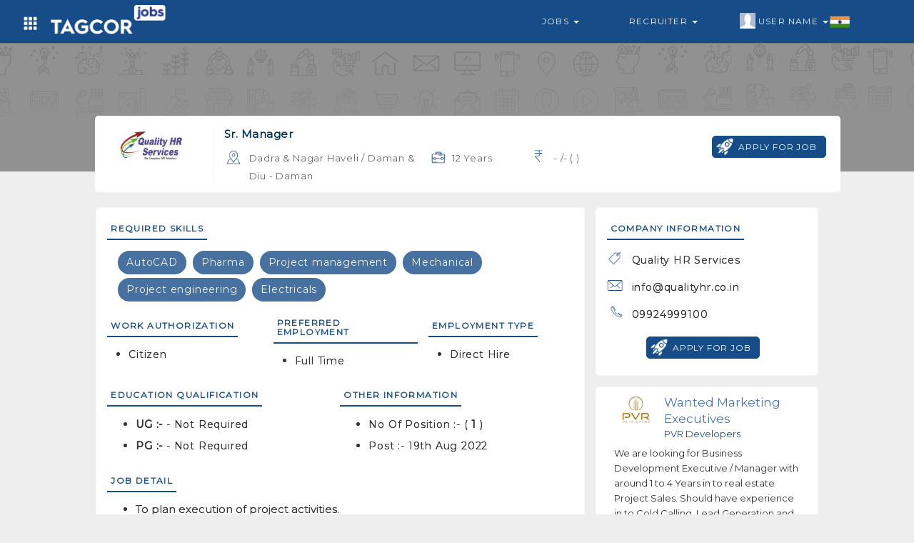

--- FILE ---
content_type: text/html; charset=UTF-8
request_url: https://tagcor.com/job-listing/india/daman/sr.-manager/12-years?jobid=tj62ff5240a8b66
body_size: 5684
content:
<!DOCTYPE html>
<html>
	<head>
		
		
		<meta name="viewport" content="width=device-width, initial-scale=1, maximum-scale=1">
		<link rel="shortcut icon" type="image/png" href="https://tagcor.com/jobs_assets/images/icons/tagcor-icon.png" />

			      <title>Sr. Manager / India / Daman / 12 Years Experience</title>
	    
	     	      <meta name="robots" content="noindex, nofollow">
	    	    
			      <link rel="canonical" href="https://tagcor.com/job-listing/india/daman/sr.-manager/12-years?jobid=tj62ff5240a8b66"/>
	    		
		<link rel="stylesheet" href="https://tagcor.com/jobs_assets/boot/css/bootstrap.min.css">
		
		
		<link rel="stylesheet" href="https://tagcor.com/jobs_assets/css/navbar_style.css">
		<link rel="stylesheet" href="https://tagcor.com/jobs_assets/css/common_style.css">
		<link rel="stylesheet" href="https://tagcor.com/jobs_assets/css/common_font_style.css">
		<link rel="stylesheet" href="https://tagcor.com/jobs_assets/css/jobcustome_style.css">


		<link rel="stylesheet" href="https://stackpath.bootstrapcdn.com/font-awesome/4.7.0/css/font-awesome.min.css">
		<link href='https://fonts.googleapis.com/css?family=Montserrat' rel='stylesheet'>
		<link href='https://fonts.googleapis.com/css?family=Ubuntu' rel='stylesheet'>


  		<script src="https://tagcor.com/jobs_assets/boot/js/jquery.min.js"></script>
  		<script src="https://tagcor.com/jobs_assets/boot/js/bootstrap.min.js"></script>	

  		<script src="https://tagcor.com/jobs_assets/js/jquery.validate.js"></script>
		

		<script async src="https://pagead2.googlesyndication.com/pagead/js/adsbygoogle.js?client=ca-pub-2970714125096458"
     crossorigin="anonymous"></script>
     
	</head>
	<body>

	<!-- =========================================================
				Navbar code start Here
========================================================= -->
<nav class="col-md-12 col-xs-12 navbar navbar-default mnavbar">
    <div class="container">
      <div class="col-md-12 col-xs-12 tmnavbar">
        
        <div class="navbar-header">
          <button type="button" class="navbar-toggle toggle_btn" id="right_togglebar" name="sidenav_toggle" bb="#navbar_collapse" data-toggle="collapse" data-target="">
            <span class="icon-bar"></span>
            <span class="icon-bar"></span>
            <span class="icon-bar"></span>                        
          </button>
          <a href="https://tagcor.com/Jobs" class="navbar-brand mnavbar-brand">
           
             <img alt="tagcor jobs" src="https://tagcor.com/jobs_assets/images/icons/job-logo.png" class="mnavbar-logo">
          </a>
          <div class="dropdown navheader_dd fliuinfa uinfowrap">
              <button type="button" data-toggle="dropdown" class="btn dropdown-toggle btn_asb headtogglebtn">
                <i class="white_icon grid-icon"></i>
              </button>
              <ul class="dropdown-menu wow zoomIn animated jnav_dropmenu">
                  <li><a href="https://tagcor.com/" >Home</a></li>
                  <li><a href="https://tagcor.com/business" target="_blank">B2B</a></li> 
                
              </ul>
          </div>
        </div>
        <div class="mnavSidebar_menu d_none lsidebar in" id="navbar_collapse">
          <ul class="nav navbar-nav navbar-right mnavbar-nav">
            <li class="dropdown mmenu">
              <a href="#" data-toggle="dropdown" class="flia dropdown-toggle">
                <i class="flaticon-briefcase"></i>
                Jobs 
                <span class="caret"></span>
              </a>
              <ul class="dropdown-menu wow zoomIn animated jnav_dropmenu">
                <li><a href="https://tagcor.com/jobs/search-job">Search Job</a></li>
                <li><a href="https://tagcor.com/jobs/advancejobs-form">Advance Jobs</a></li>
              </ul>
            </li>
            <li class="dropdown mmenu">
              <a href="#" data-toggle="dropdown" class="flia dropdown-toggle">
                <i class="flaticon-briefcase"></i>
                Recruiter 
                <span class="caret"></span>
              </a>
              <ul class="dropdown-menu wow zoomIn animated jnav_dropmenu">
                <li><a href="http://pro.tagcor.com" target="_blank" >Recruiter Login </a></li>
                <li><a href="http://pro.tagcor.com/company-login" target="_blank" >Company Login</a></li>
              </ul>
            </li>
            <li class="dropdown mmenu" >
              <a href="#" data-toggle="dropdown" class="flia fliuinfa uinfowrap dropdown-toggle" style="padding-left: 27px;">
                  <img src="https://tagcor.com/jobs_assets/images/icons/male.jpg" alt="uicon" 
                    class="uicon" > User Name
                  <span class="caret"></span>
                  <div class="flagwrap">
                    <i class="India-flag flag_ctnicon"></i>
                  </div>
    	        </a>
                <ul class="dropdown-menu wow zoomIn animated jnav_dropmenu" style="max-width: 120px; max-width: 120px; left: 0%;" >
                  <li><a href="https://tagcor.com/login" >User Login</a></li>
                  <li><a href="https://tagcor.com/signup">User Register</a></li>
                </ul>
            </li>
          </ul>
        </div>
      </div>
    </div>
  </nav>
  <div class="col-md-12 col-xs-12 navdivider"></div>
   <script>
    $(document).ready(function() {    
      $('.mnavbar button[name="sidenav_toggle"]').on('click', function(e){
        var bb = $(this).attr("bb");
        $(bb).toggleClass('in');
        
      });
    });
    
  </script>
<!-- =========================================================
				Navbar code end Here
========================================================= -->


<style type="text/css">
	.featureComp_wrap{
	    padding: 25px 10px 0px 10px;
	}
	.featureComp_stru{
	    padding: 10px;
	}
	.featureComp_ctn{
	    padding: 10px 10px;
	    background-color: #fff;
	    border-radius : 5px;
	}
	.slick-slide {
	    margin: 0px 10px;
	    padding : 5px;
	    border : 1px solid #f5f5f5;
	}
	.slick-slide a{
	    text-decoration : none;
	}
	.slick-slide a:focus{
	    outline : none;
	}
	.slick-slide .featureComp_img{
	    width: 75px;
	    height: 75px;
	    background-position: center center;
	    background-repeat: no-repeat;
	    -webkit-background-size: contain;
	    background-size: contain;
	    margin : 0px auto;
	}

	.sideads_wraper{
	    padding: 5px;
	}
	.sideads_wraper .adswraper{
	    padding: 10px;
	    background-color: #fff;
	    border: 1px solid #f6f7f9;
	        border-radius: 5px;
	}
	.sideads_wraper .adswraper .adsctn{
	    padding: 0px 0px;
	}
	.sideads_wraper .adswraper .adsmedia{
	    padding: 0px 0px
	}
	.adswraper .adsmedia .media-heading{
	    margin: 0px;
	    overflow: hidden;
	    font-size: 17px;
	    line-height: 1.4;
	    color: #4b75b5;
	    cursor: pointer;
	    max-height: 70px;
	    overflow: hidden;
	}
	.adswraper .adsmedia .cpara{
	    margin: 0px;
	    color: #164c88;
	    font-size: 13px;
	}
	.adswraper .adpara{
	    font-size: 13px;
	    color: #333;
	    line-height: 21px;
	}

	.slick-slider{
	    position: relative;
	    display: block;
	    box-sizing: border-box;
	    -webkit-user-select: none;
	    -moz-user-select: none;
	    -ms-user-select: none;
	            user-select: none;
	    -webkit-touch-callout: none;
	    -khtml-user-select: none;
	    -ms-touch-action: pan-y;
	        touch-action: pan-y;
	    -webkit-tap-highlight-color: transparent;
	}

	.slick-list{
	    position: relative;
	    display: block;
	    overflow: hidden;
	    margin: 0;
	    padding: 0;
	}
	.slick-list:focus{
	    outline: none;
	}
	.slick-list.dragging{
	    cursor: pointer;
	    cursor: hand;
	}

	.slick-slider .slick-track,
	.slick-slider .slick-list{
	    -webkit-transform: translate3d(0, 0, 0);
	    -moz-transform: translate3d(0, 0, 0);
	    -ms-transform: translate3d(0, 0, 0);
	    -o-transform: translate3d(0, 0, 0);
	    transform: translate3d(0, 0, 0);
	}

	.slick-track{
	    position: relative;
	    top: 0;
	    left: 0;
	    display: block;
	}
	.slick-track:before,.slick-track:after{
	    display: table;
	    content: '';
	}
	.slick-track:after{
	    clear: both;
	}
	.slick-loading .slick-track{
	    visibility: hidden;
	}

	.slick-slide{
	    display: none;
	    float: left;
	    height: 100%;
	    min-height: 1px;
	}
	[dir='rtl'] .slick-slide{
	    float: right;
	}
	.slick-slide img{
	    display: block;
	}
	.slick-slide.slick-loading img{
	    display: none;
	}
	.slick-slide.dragging img{
	    pointer-events: none;
	}
	.slick-initialized .slick-slide{
	    display: block;
	}
	.slick-loading .slick-slide{
	    visibility: hidden;
	}
	.slick-vertical .slick-slide{
	    display: block;
	    height: auto;
	    border: 1px solid transparent;
	}
	.slick-arrow.slick-hidden {
	    display: none;
	}
</style>

<!-- ==========Job View Code START Here ============================= -->
<div class="col-md-12 col-xs-12 jobwrap_banner xsjobwrap_banner" style="background-image: url(https://tagcor.com/jobs_assets/images/icons/hbanner-bg.png);">
	<div class="banner_cover"></div>
	<div class="col-md-10 col-md-offset-1 col-xs-12 tjview_wrap">
		<div class="col-md-12 col-xs-12 jpv_wrap aos-init aos-animate" data-aos="fade-up" data-aos-delay="250" data-aos-duration="1400">
			<div class="col-md-12 col-xs-12 media jpv_media">
				<div class="media-left jpvm_left">
					<a href="https://tagcor.com/Jobs/viewCompanyJobs/tag62ff0ba33f5fd/Quality-HR-Services" target="_blank">
						<div class="jpvcom_logoWrap">
														
																<div class="jpvcmp_logo" style="background-image: url(https://support.tagcor.com/companyAssets/clogo/f55cccf051ee89dae809e0b937a1ce9c.JPG);">
								</div>
																						
													</div>
						
					</a>
				</div>
				<div class="media-body jpvm_body">
					<div class="col-md-8 col-xs-12 dcol">
						<div class="col-md-12 col-xs-12 drow">
							<h4 class="jp_title">Sr. Manager</h4>
						</div>
						
						<div class="col-md-12 col-xs-12 jpv_footer">
							<div class="col-md-12 col-xs-12 dcol">
								<div class="col-md-6 col-xs-6 col-sm-6 jpvf_ctn">
									<i class="location-icon dark_icon"></i>
									<p class="desc_txt ">Dadra & Nagar Haveli / Daman & Diu - Daman</p>
								</div>
								<div class="col-md-3 col-xs-6 col-sm-6 jpvf_ctn">
									<i class="experience-icon dark_icon"></i>
									<p class="desc_txt ">12 Years</p>
								</div>
								<div class="col-md-3 col-xs-6 col-sm-6 jpvf_ctn ">
																		<i class="inr-icon dark_icon" ></i>
																		<p class="desc_txt ">
										  - /- (  )</p>
								
								</div>
							</div>
						</div>

					</div>
					
					
					<div class="col-md-4 col-xs-12 jobapply_row ladjcol text-right" style="padding-top: 18px;">

						


													<a href="https://tagcor.com/usignin">
								<button type="button" class="btn btn_style btn_iconlabel ">
									<i class="white_icon launch-icon"></i>
									<span>apply for job</span>
								</button>
							</a>
											</div>
					
					
				</div>
			</div>
		</div>
	</div>
</div>

<div class="col-md-12 col-xs-12 jobview_wrapper xsjobview_wrapper">
	<div class="col-md-10 col-md-offset-1 col-xs-12 tjview-session">

		<!-- ============= Job Basic Information code start ================ -->
		<div class="col-md-8 col-xs-12 jobdetail_wraper ">
			<div class="col-md-12 col-xs-12 dcol">
				<div class="col-md-12 col-xs-12 tjview_infowrap">
					<div class="col-md-12 col-xs-12 tjdetail_header">
						<h4 class="mont_font tjdetail_title">Required Skills</h4>
					</div>
					<div class="col-md-12 col-xs-12 tjdetail_body">
						<div class="col-md-12 col-xs-12 skill_wrap">
														<span>AutoCAD</span>
														<span>Pharma</span>
														<span>Project management</span>
														<span>Mechanical</span>
														<span>Project engineering</span>
														<span>Electricals</span>
														
						</div>
					</div>
				</div>
			</div>
			<div class="col-md-12 col-xs-12 dcol">
				<div class="col-md-4 col-xs-12 tjview_infowrap">
					<div class="col-md-12 col-xs-12 tjdetail_header">
						<h4 class="mont_font tjdetail_title">Work Authorization</h4>
					</div>
					<div class="col-md-12 col-xs-12 tjdetail_body" style="padding: 4px 0px">
						<ul>
														<li>
								<p>Citizen</p>
							</li>
													</ul>
					</div>
				</div>
				<div class="col-md-4 col-xs-12 tjview_infowrap" style="padding-left: 15px;">
					<div class="col-md-12 col-xs-12 tjdetail_header">
						<h4 class="mont_font tjdetail_title">Preferred Employment</h4>
					</div>
					<div class="col-md-12 col-xs-12 tjdetail_body" style="padding: 4px 0px">
						<ul>
														<li>
								<p>Full Time</p>
							</li>
													</ul>
					</div>
				</div>
			
				<div class="col-md-4 col-xs-12 tjview_infowrap" style="padding-left: 15px;">
					<div class="col-md-12 col-xs-12 tjdetail_header">
						<h4 class="mont_font tjdetail_title">Employment Type</h4>
					</div>
					<div class="col-md-12 col-xs-12 tjdetail_body" style="padding: 4px 0px">
						<ul>
														<li>
								<p>Direct Hire</p>
							</li>
													</ul>
						
					</div>
				</div>
				
			</div>
			<div class="col-md-12 col-xs-12 dcol">
				<div class="col-md-6 col-xs-12 tjview_infowrap">
					<div class="col-md-12 col-xs-12 tjdetail_header">
						<h4 class="mont_font tjdetail_title">education qualification</h4>
					</div>
					<div class="col-md-12 col-xs-12 tjdetail_body">
						<ul>
							<li>
								<p><b>UG :- </b>  - Not Required</p>
							</li>
							<li>
								<p><b>PG :- </b>   - Not Required</p>
							</li>
						</ul>
						
					</div>
				</div>
				<div class="col-md-6 col-xs-12 tjview_infowrap">
					<div class="col-md-12 col-xs-12 tjdetail_header">
						<h4 class="mont_font tjdetail_title">Other Information</h4>
					</div>
					<div class="col-md-12 col-xs-12 tjdetail_body">
						<ul>
							<li>
								<p>No of position :- ( <b>1</b> )</p>
							</li>
							<li>
								<p>Post :- 19th Aug 2022</p>
							</li>
						</ul>
						
					</div>
				</div>
			</div>

			<div class="col-md-12 col-xs-12 dcol">
				<div class="col-md-12 col-xs-12 tjview_infowrap">
					<div class="col-md-12 col-xs-12 tjdetail_header">
						<h4 class="mont_font tjdetail_title">JOB DETAIL</h4>
					</div>
					<div class="col-md-12 col-xs-12 tjdetail_body">
						<p class="jpara"><ul>
	<li>To plan execution of project activities.</li>
	<li>Coordinate with vendors contractors for timely execution of project activities.</li>
</ul>

<p><strong>Required Skills</strong></p>

<ul>
	<li>Candidate must have min. 12 years of experience in pharmaceutical project engineering.</li>
	<li>Must be excellent in written and spoken English; net savvy and adept at computer skills.</li>
</ul>
</p>
					</div>
					
					<div class="col-md-12 col-xs-12 drow text-center">
													<a href="https://tagcor.com/usignin">
								<button type="button" class="btn btn_style btn_iconlabel ">
									<i class="white_icon launch-icon"></i>
									<span>apply for job</span>
								</button>
							</a>
											</div>

				</div>
			</div>
		</div>
		<!-- ============= Job Basic Information code end ================ -->

		<!-- ============= Job Additional Information code start ================ -->
		<div class="col-md-4 col-xs-12 jobfeature_wraper xsjobfeature_wraper ">
			<div class="col-md-12 col-xs-12 jobdetail_wraper">
				<div class="col-md-12 col-xs-12 tjview_infowrap">
					<div class="col-md-12 col-xs-12 tjdetail_header">
						<h4 class="mont_font tjdetail_title">Company Information</h4>
					</div>
					<div class="col-md-12 col-xs-12 tjdetail_body" style="padding: 4px 0px">
						<div class="col-md-12 col-xs-12 jpv_footer compinfo_wrap">

														<div class="col-md-12 col-xs-12 drow">
								<div class="col-md-12 col-xs-12 col-sm-12 jpvf_ctn">
									<i class="tag-icon dark_icon"></i>
									<p class="desc_txt ">Quality HR Services</p>
								</div>
							</div>
																												<div class="col-md-12 col-xs-12 drow">
								<div class="col-md-12 col-xs-12 col-sm-12 jpvf_ctn">
									<i class="email-icon dark_icon"></i>
									<p class="desc_txt " style="text-transform: none;" >info@qualityhr.co.in</p>
								</div>
							</div>
																					<div class="col-md-12 col-xs-12 drow">
								<div class="col-md-12 col-xs-12 col-sm-12 jpvf_ctn">
									<i class="phone-icon dark_icon"></i>
									<p class="desc_txt ">09924999100</p>
								</div>
							</div>
													</div>
					</div>
					<div class="col-md-12 col-xs-12 drow text-center">
													<a href="https://tagcor.com/usignin">
								<button type="button" class="btn btn_style btn_iconlabel ">
									<i class="white_icon launch-icon"></i>
									<span>apply for job</span>
								</button>
							</a>
											</div>
				</div>


			</div>

			<div class="col-md-12 col-xs-12 sideads_wraper" style="margin-top: 15px; margin-bottom: 15px; padding: 0px;">
				<div class="col-md-12 col-xs-12 adswraper">

				</div>
			</div>

		</div>
		<!-- ============= Job Additional Information code end ================ -->
	</div>
</div>
<!-- ============== Job View Code END Here ========================= -->

<script type="text/javascript">
  //var x = document.getElementById('output');
  $(document).ready(function(){
      if (navigator.geolocation) {
        navigator.geolocation.getCurrentPosition(showPosition,showError);
      }
  });
  function showPosition(position) {
    var lat = position.coords.latitude;
    var lang = position.coords.longitude;
    $.ajax({
      type : "POST",
      url: "https://tagcor.com/Home/getjobHomeAdsDetails",
      data:{ lat : lat, lang:lang },
      success:function(msg){
        $(".sideads_wraper .adswraper .adsctn").remove();
        $(".sideads_wraper .adswraper").html(msg);
      }
    });
  }

  function showError(error){ 
    var lat = '17.4123143';
    var lang = '78.4780679';
    $.ajax({
      type : "POST",
      url: "https://tagcor.com/Home/getjobViewPageAds",
      data:{ lat : lat, lang:lang },
      success:function(msg){
        $(".sideads_wraper .adswraper .adsctn").remove();
        $(".sideads_wraper .adswraper").html(msg);;
      }
    });
  }
</script>


<div class="col-md-12 col-xs-12 modal fade amodel joapplyBox" role="dialog" >
	<div class="modal-dialog amodel_dialog  wow flipInX animated">
		<div class="col-md-12 col-xs-12 modal-content amodel_content">
			<div class="modal-header amodel_header text-center">
				
				<div class="col-md-10 col-md-offset-1 col-xs-12 sub_header">
					<h4 class="htitle">Select Resume To Apply Job </h4>
					<button type="button" class="close" data-dismiss="modal">×</button>
				</div>
			</div>

			<div class="col-md-12 col-xs-12 modal-body amodel_body dcol">
				<div class="col-md-12 col-xs-12 jobapplyCndwrap dcol">
					
				</div>
			</div>
			<div class="col-md-12 col-xs-12 modal-footer amodel_footer">
			</div>
		</div>
	</div>
</div>


<script type="text/javascript">
	$(document).ready(function(){
		$(document).on("click", ".apply_jobmodal", function(){
			var juid = $(this).attr("jobuid");
			$.ajax({
				type : "POST",
				url: "https://tagcor.com/userJobApply-resumeList",
				data:{ juid : juid },
				success:function(data){
					$(".joapplyBox .amodel_body .jobapplyCndwrap").remove();
					$(".joapplyBox .amodel_body").html(data);
					$(".joapplyBox").modal("show");
				}
			});
		});


		$(document).on('click', '.joapplyBox .tjapply_chbox', function(){
			var juid = $(this).attr("jobuid");
			var resumeId = $(".joapplyBox .resumeId:checked").val();
			if(resumeId != ""){
				$.ajax({
					type : "POST",
					url: "https://tagcor.com/taguser_JobApply",
					data:{ juid : juid, resumeId : resumeId },
					success:function(data){
						$(".joapplyBox .amodel_body .jobapplyCndwrap").remove();
						$(".joapplyBox .amodel_body").html(data);
						$(".joapplyBox").modal("show");
					}
				});
			}else{
				alert("please select Resume");
			}
			
		});


	});
</script>

 <footer class="col-xs-12 col-sm-12 col-xs-12 footer" style="margin-top: 0px;">
	<div class="col-md-12 col-sm-12 col-xs-12 footer_top">
    <div class="col-md-10 col-md-offset-1 col-xs-12 dcol">
		
			<div class="col-lg-3  col-md-4  col-sm-6 col-xs-12 text-center">
				<div class="col-md-12 footer_ctn">
					<div class="col-md-12 col-xs-12 ctn_logo_wrap" style="padding: 25px 0px 0px 0px;">
					    <a href="https://tagcor.com/">
					         <img alt="tagcor" src="https://tagcor.com/social_assets/images/icons/footer_logo.png" class="footer_ctn_logo" style="width: 50%;" />
					    </a>
					</div>
				</div>
				<div class="col-md-12 col-xs-12 drow sociallink_wrap">
  				<a href="https://www.facebook.com/Tagcor" target="_blank" data-toggle="tooltip" title="Facebook">
  					<i class="facebook-icon white_icon"></i>
  				</a>
        	<a href="https://www.instagram.com/tagcor_global/?hl=en" target="_blank" data-toggle="tooltip" title="Instagram" >
        		<i class="instagram-icon white_icon"></i>
        	</a>
        	<a href="https://www.linkedin.com/in/tagcor-india-75b104171/" target="_blank" data-toggle="tooltip" title="Linkedin" >
        		<i class="linkedin-icon white_icon"></i>
        	</a>
        	<a href="https://twitter.com/tagcorglobal" target="_blank" data-toggle="tooltip" title="Twitter">
        		<i class="twitter-icon white_icon"></i>
        	</a>
  			</div>
			</div>
			<div class="col-md-9 col-xs-12 dcol">
				<div class="col-lg-3  col-md-3  col-sm-6 col-xs-6 footer_wraper">
					<div class="col-md-12 col-xs-12 footer_ctn">
						<h5 class="title rale_font">GENERAL</h5>
						<ul>
							<li>
								<a href="https://tagcor.com/signup"><span class="fa fa-angle-right"></span> 
								&nbsp; Sign Up
								</a>
							</li>
							<li>
								<a href="https://tagcor.com/login"><span class="fa fa-angle-right"></span> 
								&nbsp; Sign In
								</a>
							</li>
							<li>
								<a href="https://tagads.tagcor.com/"  target="_blank" ><span class="fa fa-angle-right"></span> 
								&nbsp; Tagcor <sup>ADS</sup>
								</a>
							</li>
							<li>
								<a href="http://pro.tagcor.com/" target="_blank" ><span class="fa fa-angle-right"></span> 
								&nbsp;Recruiter Sign In
								</a>
							</li>
						</ul>
						
					</div>
				</div>
				<div class="col-lg-3  col-md-3  col-sm-6 col-xs-6 footer_wraper">
					<div class="col-md-12 col-xs-12 footer_ctn flinks">
						<h5 class="title rale_font">WAY TO SHOP</h5>
						<ul>
							<li>
								<a href="https://tagcor.com/business" target="_blank" ><span class="fa fa-angle-right"></span> 
								&nbsp; TAGCOR B2B
								</a>
							</li>
							<li>
								<a href="https://tagcor.com/business/store" target="_blank" ><span class="fa fa-angle-right"></span> 
								&nbsp; Featured Stores
								</a>
							</li>
							<li>
								<a href="https://tagcor.com/business/categories" target="_blank" ><span class="fa fa-angle-right"></span> 
								&nbsp; Featured Products
								</a>
							</li>
							<!--<li>
								<a href="https://tagcor.com/Classified" target="_blank" ><span class="fa fa-angle-right"></span> 
								&nbsp; TAGCOR Classifieds
								</a>
							</li>-->
						</ul>
					</div>
				</div>
				<div class="col-lg-6  col-md-6 col-sm-6 col-xs-12 footer_wraper">
				  <div class="col-md-12 col-xs-12 footer_ctn flinks">
            <h5 class="title rale_font">DOWNLOAD THE APP</h5>
            <div class="col-md-12 col-xs-12 flinkApp_wrap">
                
              <div class="col-md-8 col-xs-12 appctn">
                <a target="_blank" href="https://play.google.com/store/apps/details?id=com.tagcor.tagcor&hl=en">
                  <div class="hfeature_body">
                    <img  class="fappImg" src="https://tagcor.com/social_assets/images/icons/android-logo.png" alt="android-logo">
                    <p class="title_para mont_font">Android App On</p>
                    <h3 class="ftitle">Google Play</h3>
                  </div>
                </a>
              </div>
              <div class="col-md-12 col-xs-12 dcol">
                <div class="col-md-6 col-xs-6 dcol" style="padding: 18px 0px 0px 0px;">
                  <a href="//www.dmca.com/Protection/Status.aspx?ID=6c04cf86-ad16-48a8-9b2f-6fb86b9582c3" title="DMCA.com Protection Status" class="dmca-badge"> <img style="width: 80%;" src ="https://images.dmca.com/Badges/dmca-badge-w200-5x1-06.png?ID=6c04cf86-ad16-48a8-9b2f-6fb86b9582c3"  alt="DMCA.com Protection Status" /></a>  <script src="https://images.dmca.com/Badges/DMCABadgeHelper.min.js"> </script>
                </div>
                <div class="col-md-6 col-xs-6 dcol">
                  <img class="fappImg" src="https://tagcor.com/social_assets/images/icons/SSL-Certificate.png" alt="https secure">
                </div>
              </div>
                    
            </div>
          </div>
			  </div>
      <div class="col-md-12 xol-xs-12 footer_wraper">
      	
          <div class="col-md-12 col-xs-12 footer_ctn flinks flinks_inline">
            <h5 class="title rale_font">OTHER LINKS</h5>
            <ul>
              <li>
                <a  href="https://tagcor.com/aboutus"   target="_blank" >
                &nbsp; ABOUT US
                </a>
              </li>
              <li>
                <a   href="https://tagcor.com/termsofuse " target="_blank" ><i>|</i> 
                &nbsp; TERMS OF USE
                </a>
              </li>
              <li>
                <a   href="https://tagcor.com/privacypolicy" target="_blank"><i>|</i> 
                &nbsp; PRIVACY POLICY
                </a>
              </li>
              <li>
                <a   href="https://tagcor.com/faq" target="_blank"><i>|</i> 
                &nbsp; FAQ
                </a>
              </li>
              <li>
                <a   href="https://tagcor.com/contactUs" target="_blank"><i>|</i> 
                &nbsp; CONTACT US
                </a>
              </li>
              <li>
                <a   href="https://tagcor.com/blog" target="_blank"><i>|</i> 
                &nbsp; BLOG
                </a>
              </li>
            </ul>
          </div>
        </div>
			</div>
	 </div>
	</div>
	<div class="col-md-12 col-xs-12 footer_btn text-center">
	    
	     
    
		<label class="data_label mont_font" style="text-transform: capitalize !important;"> Copyright 2021 TAGCOR © all rights reserved.</label>
	</div>
</footer>

<div class='scrolltop'></div>
<script type="text/javascript">

    var btn = $('.scrolltop');
    $(window).scroll(function() {
      if ($(window).scrollTop() > 300) {
        btn.addClass('show');
      } else {
        btn.removeClass('show');
      }
    });

    btn.on('click', function(e) {
      e.preventDefault();
      $('html, body').animate({scrollTop:0}, '300');
    });
</script>

<script>
  	$(window).scroll(function() {
      if ($(".mnavbar").offset().top > 150) {
        $("#regbox_wrap").addClass("regbox-wraper-short");
      } else {
        $("#regbox_wrap").removeClass("regbox-wraper-short");
        
      }
    });
</script>	<script>
		  AOS.init();

		  $(function() {
			  $('.subcat_slider').bxSlider({
				auto: false,
				autoControls: false,
				speed: 900,
				slideSelector: 'div.item',
				minSlides: 6,
				maxSlides: 6,
				moveSlides: 6,
				slideWidth: 200


			  });
			});
		</script>		
	
		
		
	</body>
</html>

--- FILE ---
content_type: text/html; charset=utf-8
request_url: https://www.google.com/recaptcha/api2/aframe
body_size: 224
content:
<!DOCTYPE HTML><html><head><meta http-equiv="content-type" content="text/html; charset=UTF-8"></head><body><script nonce="IdlwtjWPD5Yl8OtAwf4-dQ">/** Anti-fraud and anti-abuse applications only. See google.com/recaptcha */ try{var clients={'sodar':'https://pagead2.googlesyndication.com/pagead/sodar?'};window.addEventListener("message",function(a){try{if(a.source===window.parent){var b=JSON.parse(a.data);var c=clients[b['id']];if(c){var d=document.createElement('img');d.src=c+b['params']+'&rc='+(localStorage.getItem("rc::a")?sessionStorage.getItem("rc::b"):"");window.document.body.appendChild(d);sessionStorage.setItem("rc::e",parseInt(sessionStorage.getItem("rc::e")||0)+1);localStorage.setItem("rc::h",'1768640948400');}}}catch(b){}});window.parent.postMessage("_grecaptcha_ready", "*");}catch(b){}</script></body></html>

--- FILE ---
content_type: text/css
request_url: https://tagcor.com/jobs_assets/css/common_style.css
body_size: 2815
content:
body {
    background-color: #eeeeee;
    height: auto;
    font-family: "Montserrat",sans-serif;
    min-height: 600px;
}
.ubuntu_font{
     font-family: 'Ubuntu', sans-serif !important;
}
.mont_font {
    font-family: "Montserrat",sans-serif !important;
}
.btn{
    outline: none;
}
.dnone{
    display: none;
}
.dblock{
    display: block;
}
.cancel_box {
    position: absolute;
    right: 10px;
    top: 55px;
    border-radius: 0px;
    z-index: 10;
    display: none;
}
.succss_box {
    position: absolute;
    right: 10px;
    top: 55px;
    border-radius: 0px;
    z-index: 10;
    display: none;
}
.btnctn.iconbtn{
    background: none;
    width: 40px;
    padding: 0px 0px;
}
.catimgwrap{
    width: 300px;
    height: 150px;
    position: relative;
    margin: 0px auto;
    background-color: #f5f5f5;
}
.catimgwrap .catimg{
    position: absolute;
    width: 100%;
    height: 100%;
    background-position: center center;
    background-repeat: no-repeat;
    -webkit-background-size: contain;
    background-size: contain;
}
.btn_style{
    border-radius: 0px;
    background: none;
    background-color: #164c88;
    color: #fff;
    border: 1px solid #164c88;
    min-width: 90px;
    margin-right: 10px;
    font-weight: bold;
}
.btn_style:hover, .btn_style:focus, .btn_style:active{
    color:#FFF;
    outline:none;
}
.btn_full{
    width: 100%;
}
.btn_stru {
    border-radius: 19px;
    color: #fff;
    font-size: 13px;
    letter-spacing: 1.2px;
    font-weight: normal;
    background-color: #164c88;
}
.btn_stru:hover, .btn_stru:focus, .btn_stru.active{
    color: #fff;
}
.btn_iconlabel {
    border-radius: 5px;
    font-size: 12px;
    letter-spacing: 0.8px;
    color: #fff;
    text-transform: uppercase;
    position: relative;
    padding-left: 36px;
    max-width: 200px;
    font-weight: normal;
}
.btn_iconlabel a{
    color: #fff;
}
.btn_iconlabel i{
        position: absolute;
    left: 0px;
    top: 1px;
}
.btn_icon{
    background: none;
    padding: 0px 0px;
    margin-right: 5px;
}
.btn_asb{
    position: absolute;
}
.btn_rel{
    position: relative;
}
.iedit_btn {
    color: #255625;
}
.idel_btn {
    color: #b92c28;
}
.icon_btn {
    background: none;
    margin-right: 5px;
    padding: 0px 9px;
}
.icon_wrap {
    padding: 5px;
}
.icon_wrap .scat_icon {
    width: 40px;
    height: 40px;
}

.ajaxLoader{
    height: 380px;
    z-index: 9999;
    background: url(../images/loader/ajaxLoader.gif) center no-repeat #fff;
    display: none;
}

label.error{
    padding:4px 0px 0px 5px;
    color:#BE4B49;
    font-style: italic;
    font-size: 12px;
    font-family: "Montserrat",sans-serif!important;
}
.help-block{
    padding: 4px 0px 0px 5px;
    color: #BE4B49;
    font-style: italic;
    margin: 0px;
    font-family: "Montserrat",sans-serif!important;
    font-weight: bold;
    letter-spacing: 0.7px;
    font-size: 11px;
    font-weight: normal
}

.has-error .form-control{
    border-color: #BE4B49;
    box-shadow:none;
}
.has-error .input-group-addon {
    color: #BE4B49;
    background: none;
    border: 1px solid #BE4B49 !important;
    border-right: none !important;
}
.has-error .input-group-addon.toggle_password {
    border: none !important;
}
.has-error .form-control:focus{
    box-shadow: none;
}
.adv_input .has-error .btn_underline{
   background-color: #BE4B49;
}
.dbrow{
  padding: 15px 0px;
}
.drow{
    padding: 8px 0px;
}
.dcol{
    padding: 0px 0px;
}
.dadjrow {
    padding: 0px 0px 0px 15px;
}
.dtrow{
    padding: 8px 0px 0px 0px;
}
.drcol{
    padding: 0px 15px 0px 0px;
}
.ladjcol{
    padding: 0px 0px 0px 15px;
}
.modal {
  text-align: center;
  padding: 0!important;
}

@media screen and (min-width:768px) and (max-width:1600px){
    .amodel .amodel_logdialog{
        min-width: 710px;
    }
}
.amodel .amodel_content{
    border-radius: 0px;
}
.amodel .amodel_header{
    border-bottom: none;
    padding: 10px 0px 0px 0px;
    position: relative;
}
.amodel .amodel_header .close,
.amodel .amodel_body .close{
    
    position: absolute;
    top: 6px;
    right: 5px;
    color: red;
    margin-top: 2px;
    margin-right: 6px;
    outline: 0;
}
.amodel_header .htitle{
    color: #043458;
    font-size: 14px;
    font-weight: 600;
    line-height: 13px;
    padding-bottom: 13px;
    position: relative;
    text-transform: uppercase;
    letter-spacing: 0.8px;
    border-bottom: 2px solid #164c88;
    display: block;
    margin: 16px 0px 0px 0px;
}

.amodel_header .title_image{
    width: 40px;
    height: 45px;
    margin: 0px auto 7px;
}
.amodel .amodel_body{
    padding: 10px 10px 10px 10px;
    max-height: 540px;
    overflow-y: auto;
}
.amodel .amodel_footer{
    padding: 0px;
    border: none;
}
.modal {
  text-align: center;
  padding: 0!important;
}
.modal:before {
  content: '';
  display: inline-block;
  height: 100%;
  vertical-align: middle;
  margin-right: -4px;
}   
.modal-dialog {
  display: inline-block;
  text-align: left;
  vertical-align: middle;
}
.error_modal .amodel_header {
    position: relative;
    padding: 10px 5px 0px 5px;
    border-bottom: none;
}
.error_modal .res_icon {
    width: 52px;
}
.error_modal .sslabel {
    color: #BE4B49;
}
.error_modal .smlabel {
    font-size: 17px;
    color: #BE4B49;
}
.input_effect .smlabel{
    font-family: "Montserrat",sans-serif!important;
}


.status_txt{
    font-weight: normal;
    letter-spacing: 0.8px;
    text-transform: capitalize;
    line-height: 25px;
    font-size: 13px;
    font-style: normal;
}
.success_txt{
    color: #02B301;
}
.error_txt{
    color: #BE4B49;
}
.status_imgwrap{
    position: relative;
    width: 80px;
    height: 80px;
    margin: 0px auto;
}
.status_imgwrap .success_img{
    background-image: url(../images/icons/success.png);
    position: absolute;
    width: 100%;
    height: 100%;
    background-repeat: no-repeat;
    background-size: contain;
    background-position: center center;
}
.status_imgwrap .error_img{
    background-image: url(../images/icons/error_icon.png);
    position: absolute;
    width: 100%;
    height: 100%;
    background-repeat: no-repeat;
    background-size: contain;
    background-position: center center;
}




.adv_input .smlabel {
    font-weight: normal;
    letter-spacing: 0.7px;
    font-size: 13px;
    margin: 0px 0px 0px 0px;
    color: #043458;
    font-weight: normal;
}
.adv_input .smlabel .skillTag{
    font-size: 14px;
    padding: 3px 13px;
    background-color: #164c88;
    border-radius: 5px;
    color: #F5F5F5;
    margin: 0px 5px 4px 0px;
    display: inline-block;
    font-weight: normal;
    
}
.input_addon {
    border-color: #ddd;
    outline: none;
    border-radius: 0px;
    background-color: #FFF;
    padding: 0px 12px;
}
.input_laddon {
    border-left: none;
    padding-left: 0px;
}
.btn_underline {
    /* background-color: #4b6988; */
    background-color: #164c88;
    display: inline-block;
    height: 2px;
    -webkit-transform: scale(0, 1);
    transform: scale(0, 1);
    -webkit-transition: all 0.5s linear;
    transition: all 0.5s linear;
    width: 100%;
    z-index: 99;
}
.adv_input .input_addon {
    border: none;
    border: 1px solid #CCC;
    border-right: none;
    border-radius: 15px 0px 0px 15px;
}
.adv_txtbox {
    background-color: transparent;
    border: none;
    box-shadow: none;
    border: 1px solid #CCC;
    color: #555;
    font-size: 13px;
    padding: 10px 8px 5px 8px;
    position: relative;
    border-radius: 0px;
    
    border-radius: 0px 15px 15px 0px !important;
}
.input_effect .input-group{
    padding:  5px 0px 0px 0px;
}
.adv_txtbox:hover, .adv_txtbox:focus, .adv_txtbox:active {
    outline: none;
    box-shadow: none;
}
.adv_txtbox:focus+.btn_underline {
    transform: scale(1);
}
.adv_txtbox.input_laddon{
    border-left: none !important;
}
.adv_select{
    font-size:14px;
    padding: 0px 3px 0px 5px; 
}
.adv_input .data_txtarea {
    border: none;
    border-bottom: 1px solid #CCC;
    min-height: 80px;
    max-height: 80px;
    box-shadow: none;
    text-align: left;
}
.adv_input .btn_underline {
    left: 4%;
    margin-top: 1px;
    position: absolute;
    top: 36px;
    width: 92%;
}
.info-stru .adv_input .btn_underline{
    left: 0px;
    width: 100%;
}
.adv_input .tagsinput {
    border: none;
    border-bottom: 1px solid #CCC;
}
.adv_input .data_txtarea {
    border: none;
    border-bottom: 1px solid #CCC;
    min-height: 80px;
    max-height: 80px;
    box-shadow: none;
}
.adv_input .data_txtarea:hover, .adv_input .data_txtarea:focus {
    box-shadow: none;
    outline: none;
}

.opt_switch {
    position: relative;
    display: inline-block;
    width: 40px;
    height: 20px;
    margin: 0px;
}

.opt_switch .switch_input {
    display:none;
}

.opt_slide {
  position: absolute;
  cursor: pointer;
  top: 0;
  left: 0;
  right: 0;
  bottom: 0;
  background-color: #CC2424;
  -webkit-transition: .4s;
  transition: .4s;
}

.opt_slide:before {
    position: absolute;
    content: "";
    height: 18px;
    width: 19px;
    left: 2px;
    bottom: 1px;
    background-color: white;
    -webkit-transition: .4s;
    transition: .4s;    
}

.switch_input:checked + .opt_slide {
  background-color: #64BD63;
}

.switch_input:focus + .opt_slide {
  box-shadow: 0 0 1px #64BD63;
}

.switch_input:checked + .opt_slide:before {
  -webkit-transform: translateX(17px);
  -ms-transform: translateX(17px);
  transform: translateX(17px);
}
.opt_slide.round {
  border-radius: 34px;
}

.opt_slide.round:before {
  border-radius: 50%;
}
.file_choose {
    position: absolute;
    left: 0px;
    top: 0px;
    width: 100%;
    height: 100%;
    opacity: 0;
    cursor: pointer;
}
.udpimg_wrap .udpimg_del {
    background-color: #C92325;
    color: #FFF;
    border-radius: 50%;
    padding: 6px 9px;
    font-size: 19px;
    position: absolute;
    top: 0px;
    right: 0px;
    z-index: 99;
    cursor: pointer;
    opacity: -1;
    box-shadow: 1px 1px 9px 1px rgba(221,221,221,1);
}
/* Select input tag code start */
.tagsinput {
    border: 1px solid #CCC;
    background-color:#FFF;
    padding: 6px 6px 0;
    overflow-y: auto;
    border-radius:0px;
    min-width:100%;
    max-width:100%;
    min-height:75px;
    max-height:75px;
}
div.tagsinput span.tag {
    -moz-border-radius: 2px;
    -webkit-border-radius: 2px;
    display: block;
    float: left;
    padding: 6px 10px 6px 10px;
    text-decoration: none;
    background: #164c88;
    color: #F1F6F7;
    margin-right: 5px;
    font-weight: 400;
    margin-bottom: 5px;
    font-size: 13px;
    border-radius: 0px;
    border-radius: 5px;
    border: none;
    letter-spacing: 0.5px;
    font-family: "Montserrat",sans-serif!important;
}
.tag {
    line-height: 1;
    background: #1ABB9C;
    color: #fff !important;
}
.tagsinput span.tag a {
    font-weight: bold;
    color: #82ad2b;
    text-decoration: none;
    font-size: 11px;
}
span.tag a {
    color: #F1F6F7 !important;
}
.tagsinput input {
    width: 80px;
    margin: 0px;
    
    font-family: helvetica;
    font-size: 13px;
    border: 1px solid transparent;
    padding: 3px;
    background: transparent;
    color: #000;
    outline: 0px;
}
.not_valid {
    background: #FBD8DB !important;
    color: #90111A !important;
}
.tagsinput div {
    display: block;
    float: left;
}
.tags_clear {
    clear: both;
    width: 100%;
    height: 0px;
}
/* Select input tag code END */
.select_adv-container--default .select_adv-selection--single,
.select_adv-container--default .select_adv-selection--multiple {
    background-color: #fff;
    border: 1px solid #ccc;
    border-radius: 0;
    min-height: 38px
}

.select_adv-container--default .select_adv-selection--single .select_adv-selection__rendered {
    color: #73879C;
    padding-top: 5px
}

.select_adv-container--default .select_adv-selection--multiple .select_adv-selection__rendered {
    padding-top: 3px
}

.select_adv-container--default .select_adv-selection--single .select_adv-selection__arrow {
    height: 36px
}

.select_adv-container--default .select_adv-selection--multiple .select_adv-selection__choice,
.select_adv-container--default .select_adv-selection--multiple .select_adv-selection__clear {
    margin-top: 2px;
    border: none;
    border-radius: 0;
    padding: 3px 5px
}

.select_adv-container--default.select_adv-container--focus .select_adv-selection--multiple {
    border: 1px solid #ccc
}
.select_adv-container--default .select_adv-selection--multiple .select_adv-selection__rendered li{
    width: auto !important;
}
.choose_filewrap{
    width: 60px;
    height: 60px;
    background-position: center center;
    background-size: contain;
    background-repeat: no-repeat;
    position: relative;
    overflow: hidden
}
.multiimg_preview {
    position: relative;
    padding: 8px 0px 0px 0px;
}
.multiimg_preview .multimg_wrap{
    width: 100px;
    height: 100px;
    border-radius: 5px;
    float: left;
    margin: 0px 5px 9px 5px;
    background-position: center center;
    background-size: contain;
    background-repeat: no-repeat;
    position: relative;
    background-color: #f5f5f5;
    -webkit-box-shadow: 0px 0px 3px 0px rgba(184,184,184,1);
    -moz-box-shadow: 0px 0px 3px 0px rgba(184,184,184,1);
    box-shadow: 0px 0px 3px 0px rgba(184,184,184,1);
}
.opt_dropdown .opt_dropmenu {
    border-color: #164c88;
    border-radius: 0px;
    left: 14%;
    padding: 0px;
    background-color: #164c88 !important;
    color: #FFF !important;
    min-width: 100px;
}
.opt_dropdown .opt_dropmenu li a {
    color: #FFF;
    font-size: 13px;
    padding: 8px 15px;
    letter-spacing: 0.7px;
    text-align: center;
    border-bottom: 1px solid #2b5d94;
}
.opt_dropdown .opt_dropmenu li a:hover, 
.opt_dropdown .opt_dropmenu li a:focus, 
.opt_dropdown .opt_dropmenu li a.active {
    background: none;
    background-color: #3175c1!important;
    color: #fff;
    border-bottom: 1px solid #3175c1;
}
.responsWraper{

}
.responsWraper .resp_img{
    width: 50px;
}
.responsWraper .reso_title{
    color: #164c88 !important;
    font-size: 15px;
    font-weight: bold;
    letter-spacing: 1.4px;
    padding: 10px 0px;
    margin: 0px;
}
.error_wraper{
    padding: 15px 0px;
}
.error_wraper .error_img{
    width: 250px;
}
.error_wraper .error_txt{
    font-size: 18px;
    text-transform: capitalize;
    color: #164c88;
    font-weight: bold;
    letter-spacing: 1.2px;
    line-height: 28px;
}
.error_logo{
    position: relative;
    width: 180px;
    height: 75px;
    margin: 0px auto;
    background-position: center center;
    background-repeat: no-repeat;
    background-size: contain;
}